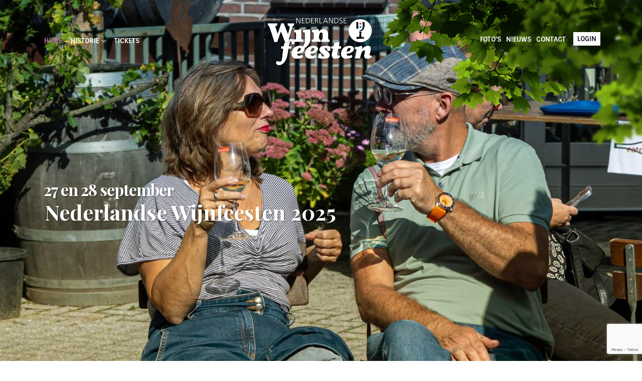

--- FILE ---
content_type: text/html; charset=utf-8
request_url: https://www.google.com/recaptcha/api2/anchor?ar=1&k=6Lch1LEqAAAAAAZbXcd2qjWVZyJfBv-rXllBdmEj&co=aHR0cHM6Ly93d3cubmVkZXJsYW5kc2V3aWpuZmVlc3Rlbi5ubDo0NDM.&hl=en&v=PoyoqOPhxBO7pBk68S4YbpHZ&size=invisible&anchor-ms=20000&execute-ms=30000&cb=i7en7g8mw6mp
body_size: 48959
content:
<!DOCTYPE HTML><html dir="ltr" lang="en"><head><meta http-equiv="Content-Type" content="text/html; charset=UTF-8">
<meta http-equiv="X-UA-Compatible" content="IE=edge">
<title>reCAPTCHA</title>
<style type="text/css">
/* cyrillic-ext */
@font-face {
  font-family: 'Roboto';
  font-style: normal;
  font-weight: 400;
  font-stretch: 100%;
  src: url(//fonts.gstatic.com/s/roboto/v48/KFO7CnqEu92Fr1ME7kSn66aGLdTylUAMa3GUBHMdazTgWw.woff2) format('woff2');
  unicode-range: U+0460-052F, U+1C80-1C8A, U+20B4, U+2DE0-2DFF, U+A640-A69F, U+FE2E-FE2F;
}
/* cyrillic */
@font-face {
  font-family: 'Roboto';
  font-style: normal;
  font-weight: 400;
  font-stretch: 100%;
  src: url(//fonts.gstatic.com/s/roboto/v48/KFO7CnqEu92Fr1ME7kSn66aGLdTylUAMa3iUBHMdazTgWw.woff2) format('woff2');
  unicode-range: U+0301, U+0400-045F, U+0490-0491, U+04B0-04B1, U+2116;
}
/* greek-ext */
@font-face {
  font-family: 'Roboto';
  font-style: normal;
  font-weight: 400;
  font-stretch: 100%;
  src: url(//fonts.gstatic.com/s/roboto/v48/KFO7CnqEu92Fr1ME7kSn66aGLdTylUAMa3CUBHMdazTgWw.woff2) format('woff2');
  unicode-range: U+1F00-1FFF;
}
/* greek */
@font-face {
  font-family: 'Roboto';
  font-style: normal;
  font-weight: 400;
  font-stretch: 100%;
  src: url(//fonts.gstatic.com/s/roboto/v48/KFO7CnqEu92Fr1ME7kSn66aGLdTylUAMa3-UBHMdazTgWw.woff2) format('woff2');
  unicode-range: U+0370-0377, U+037A-037F, U+0384-038A, U+038C, U+038E-03A1, U+03A3-03FF;
}
/* math */
@font-face {
  font-family: 'Roboto';
  font-style: normal;
  font-weight: 400;
  font-stretch: 100%;
  src: url(//fonts.gstatic.com/s/roboto/v48/KFO7CnqEu92Fr1ME7kSn66aGLdTylUAMawCUBHMdazTgWw.woff2) format('woff2');
  unicode-range: U+0302-0303, U+0305, U+0307-0308, U+0310, U+0312, U+0315, U+031A, U+0326-0327, U+032C, U+032F-0330, U+0332-0333, U+0338, U+033A, U+0346, U+034D, U+0391-03A1, U+03A3-03A9, U+03B1-03C9, U+03D1, U+03D5-03D6, U+03F0-03F1, U+03F4-03F5, U+2016-2017, U+2034-2038, U+203C, U+2040, U+2043, U+2047, U+2050, U+2057, U+205F, U+2070-2071, U+2074-208E, U+2090-209C, U+20D0-20DC, U+20E1, U+20E5-20EF, U+2100-2112, U+2114-2115, U+2117-2121, U+2123-214F, U+2190, U+2192, U+2194-21AE, U+21B0-21E5, U+21F1-21F2, U+21F4-2211, U+2213-2214, U+2216-22FF, U+2308-230B, U+2310, U+2319, U+231C-2321, U+2336-237A, U+237C, U+2395, U+239B-23B7, U+23D0, U+23DC-23E1, U+2474-2475, U+25AF, U+25B3, U+25B7, U+25BD, U+25C1, U+25CA, U+25CC, U+25FB, U+266D-266F, U+27C0-27FF, U+2900-2AFF, U+2B0E-2B11, U+2B30-2B4C, U+2BFE, U+3030, U+FF5B, U+FF5D, U+1D400-1D7FF, U+1EE00-1EEFF;
}
/* symbols */
@font-face {
  font-family: 'Roboto';
  font-style: normal;
  font-weight: 400;
  font-stretch: 100%;
  src: url(//fonts.gstatic.com/s/roboto/v48/KFO7CnqEu92Fr1ME7kSn66aGLdTylUAMaxKUBHMdazTgWw.woff2) format('woff2');
  unicode-range: U+0001-000C, U+000E-001F, U+007F-009F, U+20DD-20E0, U+20E2-20E4, U+2150-218F, U+2190, U+2192, U+2194-2199, U+21AF, U+21E6-21F0, U+21F3, U+2218-2219, U+2299, U+22C4-22C6, U+2300-243F, U+2440-244A, U+2460-24FF, U+25A0-27BF, U+2800-28FF, U+2921-2922, U+2981, U+29BF, U+29EB, U+2B00-2BFF, U+4DC0-4DFF, U+FFF9-FFFB, U+10140-1018E, U+10190-1019C, U+101A0, U+101D0-101FD, U+102E0-102FB, U+10E60-10E7E, U+1D2C0-1D2D3, U+1D2E0-1D37F, U+1F000-1F0FF, U+1F100-1F1AD, U+1F1E6-1F1FF, U+1F30D-1F30F, U+1F315, U+1F31C, U+1F31E, U+1F320-1F32C, U+1F336, U+1F378, U+1F37D, U+1F382, U+1F393-1F39F, U+1F3A7-1F3A8, U+1F3AC-1F3AF, U+1F3C2, U+1F3C4-1F3C6, U+1F3CA-1F3CE, U+1F3D4-1F3E0, U+1F3ED, U+1F3F1-1F3F3, U+1F3F5-1F3F7, U+1F408, U+1F415, U+1F41F, U+1F426, U+1F43F, U+1F441-1F442, U+1F444, U+1F446-1F449, U+1F44C-1F44E, U+1F453, U+1F46A, U+1F47D, U+1F4A3, U+1F4B0, U+1F4B3, U+1F4B9, U+1F4BB, U+1F4BF, U+1F4C8-1F4CB, U+1F4D6, U+1F4DA, U+1F4DF, U+1F4E3-1F4E6, U+1F4EA-1F4ED, U+1F4F7, U+1F4F9-1F4FB, U+1F4FD-1F4FE, U+1F503, U+1F507-1F50B, U+1F50D, U+1F512-1F513, U+1F53E-1F54A, U+1F54F-1F5FA, U+1F610, U+1F650-1F67F, U+1F687, U+1F68D, U+1F691, U+1F694, U+1F698, U+1F6AD, U+1F6B2, U+1F6B9-1F6BA, U+1F6BC, U+1F6C6-1F6CF, U+1F6D3-1F6D7, U+1F6E0-1F6EA, U+1F6F0-1F6F3, U+1F6F7-1F6FC, U+1F700-1F7FF, U+1F800-1F80B, U+1F810-1F847, U+1F850-1F859, U+1F860-1F887, U+1F890-1F8AD, U+1F8B0-1F8BB, U+1F8C0-1F8C1, U+1F900-1F90B, U+1F93B, U+1F946, U+1F984, U+1F996, U+1F9E9, U+1FA00-1FA6F, U+1FA70-1FA7C, U+1FA80-1FA89, U+1FA8F-1FAC6, U+1FACE-1FADC, U+1FADF-1FAE9, U+1FAF0-1FAF8, U+1FB00-1FBFF;
}
/* vietnamese */
@font-face {
  font-family: 'Roboto';
  font-style: normal;
  font-weight: 400;
  font-stretch: 100%;
  src: url(//fonts.gstatic.com/s/roboto/v48/KFO7CnqEu92Fr1ME7kSn66aGLdTylUAMa3OUBHMdazTgWw.woff2) format('woff2');
  unicode-range: U+0102-0103, U+0110-0111, U+0128-0129, U+0168-0169, U+01A0-01A1, U+01AF-01B0, U+0300-0301, U+0303-0304, U+0308-0309, U+0323, U+0329, U+1EA0-1EF9, U+20AB;
}
/* latin-ext */
@font-face {
  font-family: 'Roboto';
  font-style: normal;
  font-weight: 400;
  font-stretch: 100%;
  src: url(//fonts.gstatic.com/s/roboto/v48/KFO7CnqEu92Fr1ME7kSn66aGLdTylUAMa3KUBHMdazTgWw.woff2) format('woff2');
  unicode-range: U+0100-02BA, U+02BD-02C5, U+02C7-02CC, U+02CE-02D7, U+02DD-02FF, U+0304, U+0308, U+0329, U+1D00-1DBF, U+1E00-1E9F, U+1EF2-1EFF, U+2020, U+20A0-20AB, U+20AD-20C0, U+2113, U+2C60-2C7F, U+A720-A7FF;
}
/* latin */
@font-face {
  font-family: 'Roboto';
  font-style: normal;
  font-weight: 400;
  font-stretch: 100%;
  src: url(//fonts.gstatic.com/s/roboto/v48/KFO7CnqEu92Fr1ME7kSn66aGLdTylUAMa3yUBHMdazQ.woff2) format('woff2');
  unicode-range: U+0000-00FF, U+0131, U+0152-0153, U+02BB-02BC, U+02C6, U+02DA, U+02DC, U+0304, U+0308, U+0329, U+2000-206F, U+20AC, U+2122, U+2191, U+2193, U+2212, U+2215, U+FEFF, U+FFFD;
}
/* cyrillic-ext */
@font-face {
  font-family: 'Roboto';
  font-style: normal;
  font-weight: 500;
  font-stretch: 100%;
  src: url(//fonts.gstatic.com/s/roboto/v48/KFO7CnqEu92Fr1ME7kSn66aGLdTylUAMa3GUBHMdazTgWw.woff2) format('woff2');
  unicode-range: U+0460-052F, U+1C80-1C8A, U+20B4, U+2DE0-2DFF, U+A640-A69F, U+FE2E-FE2F;
}
/* cyrillic */
@font-face {
  font-family: 'Roboto';
  font-style: normal;
  font-weight: 500;
  font-stretch: 100%;
  src: url(//fonts.gstatic.com/s/roboto/v48/KFO7CnqEu92Fr1ME7kSn66aGLdTylUAMa3iUBHMdazTgWw.woff2) format('woff2');
  unicode-range: U+0301, U+0400-045F, U+0490-0491, U+04B0-04B1, U+2116;
}
/* greek-ext */
@font-face {
  font-family: 'Roboto';
  font-style: normal;
  font-weight: 500;
  font-stretch: 100%;
  src: url(//fonts.gstatic.com/s/roboto/v48/KFO7CnqEu92Fr1ME7kSn66aGLdTylUAMa3CUBHMdazTgWw.woff2) format('woff2');
  unicode-range: U+1F00-1FFF;
}
/* greek */
@font-face {
  font-family: 'Roboto';
  font-style: normal;
  font-weight: 500;
  font-stretch: 100%;
  src: url(//fonts.gstatic.com/s/roboto/v48/KFO7CnqEu92Fr1ME7kSn66aGLdTylUAMa3-UBHMdazTgWw.woff2) format('woff2');
  unicode-range: U+0370-0377, U+037A-037F, U+0384-038A, U+038C, U+038E-03A1, U+03A3-03FF;
}
/* math */
@font-face {
  font-family: 'Roboto';
  font-style: normal;
  font-weight: 500;
  font-stretch: 100%;
  src: url(//fonts.gstatic.com/s/roboto/v48/KFO7CnqEu92Fr1ME7kSn66aGLdTylUAMawCUBHMdazTgWw.woff2) format('woff2');
  unicode-range: U+0302-0303, U+0305, U+0307-0308, U+0310, U+0312, U+0315, U+031A, U+0326-0327, U+032C, U+032F-0330, U+0332-0333, U+0338, U+033A, U+0346, U+034D, U+0391-03A1, U+03A3-03A9, U+03B1-03C9, U+03D1, U+03D5-03D6, U+03F0-03F1, U+03F4-03F5, U+2016-2017, U+2034-2038, U+203C, U+2040, U+2043, U+2047, U+2050, U+2057, U+205F, U+2070-2071, U+2074-208E, U+2090-209C, U+20D0-20DC, U+20E1, U+20E5-20EF, U+2100-2112, U+2114-2115, U+2117-2121, U+2123-214F, U+2190, U+2192, U+2194-21AE, U+21B0-21E5, U+21F1-21F2, U+21F4-2211, U+2213-2214, U+2216-22FF, U+2308-230B, U+2310, U+2319, U+231C-2321, U+2336-237A, U+237C, U+2395, U+239B-23B7, U+23D0, U+23DC-23E1, U+2474-2475, U+25AF, U+25B3, U+25B7, U+25BD, U+25C1, U+25CA, U+25CC, U+25FB, U+266D-266F, U+27C0-27FF, U+2900-2AFF, U+2B0E-2B11, U+2B30-2B4C, U+2BFE, U+3030, U+FF5B, U+FF5D, U+1D400-1D7FF, U+1EE00-1EEFF;
}
/* symbols */
@font-face {
  font-family: 'Roboto';
  font-style: normal;
  font-weight: 500;
  font-stretch: 100%;
  src: url(//fonts.gstatic.com/s/roboto/v48/KFO7CnqEu92Fr1ME7kSn66aGLdTylUAMaxKUBHMdazTgWw.woff2) format('woff2');
  unicode-range: U+0001-000C, U+000E-001F, U+007F-009F, U+20DD-20E0, U+20E2-20E4, U+2150-218F, U+2190, U+2192, U+2194-2199, U+21AF, U+21E6-21F0, U+21F3, U+2218-2219, U+2299, U+22C4-22C6, U+2300-243F, U+2440-244A, U+2460-24FF, U+25A0-27BF, U+2800-28FF, U+2921-2922, U+2981, U+29BF, U+29EB, U+2B00-2BFF, U+4DC0-4DFF, U+FFF9-FFFB, U+10140-1018E, U+10190-1019C, U+101A0, U+101D0-101FD, U+102E0-102FB, U+10E60-10E7E, U+1D2C0-1D2D3, U+1D2E0-1D37F, U+1F000-1F0FF, U+1F100-1F1AD, U+1F1E6-1F1FF, U+1F30D-1F30F, U+1F315, U+1F31C, U+1F31E, U+1F320-1F32C, U+1F336, U+1F378, U+1F37D, U+1F382, U+1F393-1F39F, U+1F3A7-1F3A8, U+1F3AC-1F3AF, U+1F3C2, U+1F3C4-1F3C6, U+1F3CA-1F3CE, U+1F3D4-1F3E0, U+1F3ED, U+1F3F1-1F3F3, U+1F3F5-1F3F7, U+1F408, U+1F415, U+1F41F, U+1F426, U+1F43F, U+1F441-1F442, U+1F444, U+1F446-1F449, U+1F44C-1F44E, U+1F453, U+1F46A, U+1F47D, U+1F4A3, U+1F4B0, U+1F4B3, U+1F4B9, U+1F4BB, U+1F4BF, U+1F4C8-1F4CB, U+1F4D6, U+1F4DA, U+1F4DF, U+1F4E3-1F4E6, U+1F4EA-1F4ED, U+1F4F7, U+1F4F9-1F4FB, U+1F4FD-1F4FE, U+1F503, U+1F507-1F50B, U+1F50D, U+1F512-1F513, U+1F53E-1F54A, U+1F54F-1F5FA, U+1F610, U+1F650-1F67F, U+1F687, U+1F68D, U+1F691, U+1F694, U+1F698, U+1F6AD, U+1F6B2, U+1F6B9-1F6BA, U+1F6BC, U+1F6C6-1F6CF, U+1F6D3-1F6D7, U+1F6E0-1F6EA, U+1F6F0-1F6F3, U+1F6F7-1F6FC, U+1F700-1F7FF, U+1F800-1F80B, U+1F810-1F847, U+1F850-1F859, U+1F860-1F887, U+1F890-1F8AD, U+1F8B0-1F8BB, U+1F8C0-1F8C1, U+1F900-1F90B, U+1F93B, U+1F946, U+1F984, U+1F996, U+1F9E9, U+1FA00-1FA6F, U+1FA70-1FA7C, U+1FA80-1FA89, U+1FA8F-1FAC6, U+1FACE-1FADC, U+1FADF-1FAE9, U+1FAF0-1FAF8, U+1FB00-1FBFF;
}
/* vietnamese */
@font-face {
  font-family: 'Roboto';
  font-style: normal;
  font-weight: 500;
  font-stretch: 100%;
  src: url(//fonts.gstatic.com/s/roboto/v48/KFO7CnqEu92Fr1ME7kSn66aGLdTylUAMa3OUBHMdazTgWw.woff2) format('woff2');
  unicode-range: U+0102-0103, U+0110-0111, U+0128-0129, U+0168-0169, U+01A0-01A1, U+01AF-01B0, U+0300-0301, U+0303-0304, U+0308-0309, U+0323, U+0329, U+1EA0-1EF9, U+20AB;
}
/* latin-ext */
@font-face {
  font-family: 'Roboto';
  font-style: normal;
  font-weight: 500;
  font-stretch: 100%;
  src: url(//fonts.gstatic.com/s/roboto/v48/KFO7CnqEu92Fr1ME7kSn66aGLdTylUAMa3KUBHMdazTgWw.woff2) format('woff2');
  unicode-range: U+0100-02BA, U+02BD-02C5, U+02C7-02CC, U+02CE-02D7, U+02DD-02FF, U+0304, U+0308, U+0329, U+1D00-1DBF, U+1E00-1E9F, U+1EF2-1EFF, U+2020, U+20A0-20AB, U+20AD-20C0, U+2113, U+2C60-2C7F, U+A720-A7FF;
}
/* latin */
@font-face {
  font-family: 'Roboto';
  font-style: normal;
  font-weight: 500;
  font-stretch: 100%;
  src: url(//fonts.gstatic.com/s/roboto/v48/KFO7CnqEu92Fr1ME7kSn66aGLdTylUAMa3yUBHMdazQ.woff2) format('woff2');
  unicode-range: U+0000-00FF, U+0131, U+0152-0153, U+02BB-02BC, U+02C6, U+02DA, U+02DC, U+0304, U+0308, U+0329, U+2000-206F, U+20AC, U+2122, U+2191, U+2193, U+2212, U+2215, U+FEFF, U+FFFD;
}
/* cyrillic-ext */
@font-face {
  font-family: 'Roboto';
  font-style: normal;
  font-weight: 900;
  font-stretch: 100%;
  src: url(//fonts.gstatic.com/s/roboto/v48/KFO7CnqEu92Fr1ME7kSn66aGLdTylUAMa3GUBHMdazTgWw.woff2) format('woff2');
  unicode-range: U+0460-052F, U+1C80-1C8A, U+20B4, U+2DE0-2DFF, U+A640-A69F, U+FE2E-FE2F;
}
/* cyrillic */
@font-face {
  font-family: 'Roboto';
  font-style: normal;
  font-weight: 900;
  font-stretch: 100%;
  src: url(//fonts.gstatic.com/s/roboto/v48/KFO7CnqEu92Fr1ME7kSn66aGLdTylUAMa3iUBHMdazTgWw.woff2) format('woff2');
  unicode-range: U+0301, U+0400-045F, U+0490-0491, U+04B0-04B1, U+2116;
}
/* greek-ext */
@font-face {
  font-family: 'Roboto';
  font-style: normal;
  font-weight: 900;
  font-stretch: 100%;
  src: url(//fonts.gstatic.com/s/roboto/v48/KFO7CnqEu92Fr1ME7kSn66aGLdTylUAMa3CUBHMdazTgWw.woff2) format('woff2');
  unicode-range: U+1F00-1FFF;
}
/* greek */
@font-face {
  font-family: 'Roboto';
  font-style: normal;
  font-weight: 900;
  font-stretch: 100%;
  src: url(//fonts.gstatic.com/s/roboto/v48/KFO7CnqEu92Fr1ME7kSn66aGLdTylUAMa3-UBHMdazTgWw.woff2) format('woff2');
  unicode-range: U+0370-0377, U+037A-037F, U+0384-038A, U+038C, U+038E-03A1, U+03A3-03FF;
}
/* math */
@font-face {
  font-family: 'Roboto';
  font-style: normal;
  font-weight: 900;
  font-stretch: 100%;
  src: url(//fonts.gstatic.com/s/roboto/v48/KFO7CnqEu92Fr1ME7kSn66aGLdTylUAMawCUBHMdazTgWw.woff2) format('woff2');
  unicode-range: U+0302-0303, U+0305, U+0307-0308, U+0310, U+0312, U+0315, U+031A, U+0326-0327, U+032C, U+032F-0330, U+0332-0333, U+0338, U+033A, U+0346, U+034D, U+0391-03A1, U+03A3-03A9, U+03B1-03C9, U+03D1, U+03D5-03D6, U+03F0-03F1, U+03F4-03F5, U+2016-2017, U+2034-2038, U+203C, U+2040, U+2043, U+2047, U+2050, U+2057, U+205F, U+2070-2071, U+2074-208E, U+2090-209C, U+20D0-20DC, U+20E1, U+20E5-20EF, U+2100-2112, U+2114-2115, U+2117-2121, U+2123-214F, U+2190, U+2192, U+2194-21AE, U+21B0-21E5, U+21F1-21F2, U+21F4-2211, U+2213-2214, U+2216-22FF, U+2308-230B, U+2310, U+2319, U+231C-2321, U+2336-237A, U+237C, U+2395, U+239B-23B7, U+23D0, U+23DC-23E1, U+2474-2475, U+25AF, U+25B3, U+25B7, U+25BD, U+25C1, U+25CA, U+25CC, U+25FB, U+266D-266F, U+27C0-27FF, U+2900-2AFF, U+2B0E-2B11, U+2B30-2B4C, U+2BFE, U+3030, U+FF5B, U+FF5D, U+1D400-1D7FF, U+1EE00-1EEFF;
}
/* symbols */
@font-face {
  font-family: 'Roboto';
  font-style: normal;
  font-weight: 900;
  font-stretch: 100%;
  src: url(//fonts.gstatic.com/s/roboto/v48/KFO7CnqEu92Fr1ME7kSn66aGLdTylUAMaxKUBHMdazTgWw.woff2) format('woff2');
  unicode-range: U+0001-000C, U+000E-001F, U+007F-009F, U+20DD-20E0, U+20E2-20E4, U+2150-218F, U+2190, U+2192, U+2194-2199, U+21AF, U+21E6-21F0, U+21F3, U+2218-2219, U+2299, U+22C4-22C6, U+2300-243F, U+2440-244A, U+2460-24FF, U+25A0-27BF, U+2800-28FF, U+2921-2922, U+2981, U+29BF, U+29EB, U+2B00-2BFF, U+4DC0-4DFF, U+FFF9-FFFB, U+10140-1018E, U+10190-1019C, U+101A0, U+101D0-101FD, U+102E0-102FB, U+10E60-10E7E, U+1D2C0-1D2D3, U+1D2E0-1D37F, U+1F000-1F0FF, U+1F100-1F1AD, U+1F1E6-1F1FF, U+1F30D-1F30F, U+1F315, U+1F31C, U+1F31E, U+1F320-1F32C, U+1F336, U+1F378, U+1F37D, U+1F382, U+1F393-1F39F, U+1F3A7-1F3A8, U+1F3AC-1F3AF, U+1F3C2, U+1F3C4-1F3C6, U+1F3CA-1F3CE, U+1F3D4-1F3E0, U+1F3ED, U+1F3F1-1F3F3, U+1F3F5-1F3F7, U+1F408, U+1F415, U+1F41F, U+1F426, U+1F43F, U+1F441-1F442, U+1F444, U+1F446-1F449, U+1F44C-1F44E, U+1F453, U+1F46A, U+1F47D, U+1F4A3, U+1F4B0, U+1F4B3, U+1F4B9, U+1F4BB, U+1F4BF, U+1F4C8-1F4CB, U+1F4D6, U+1F4DA, U+1F4DF, U+1F4E3-1F4E6, U+1F4EA-1F4ED, U+1F4F7, U+1F4F9-1F4FB, U+1F4FD-1F4FE, U+1F503, U+1F507-1F50B, U+1F50D, U+1F512-1F513, U+1F53E-1F54A, U+1F54F-1F5FA, U+1F610, U+1F650-1F67F, U+1F687, U+1F68D, U+1F691, U+1F694, U+1F698, U+1F6AD, U+1F6B2, U+1F6B9-1F6BA, U+1F6BC, U+1F6C6-1F6CF, U+1F6D3-1F6D7, U+1F6E0-1F6EA, U+1F6F0-1F6F3, U+1F6F7-1F6FC, U+1F700-1F7FF, U+1F800-1F80B, U+1F810-1F847, U+1F850-1F859, U+1F860-1F887, U+1F890-1F8AD, U+1F8B0-1F8BB, U+1F8C0-1F8C1, U+1F900-1F90B, U+1F93B, U+1F946, U+1F984, U+1F996, U+1F9E9, U+1FA00-1FA6F, U+1FA70-1FA7C, U+1FA80-1FA89, U+1FA8F-1FAC6, U+1FACE-1FADC, U+1FADF-1FAE9, U+1FAF0-1FAF8, U+1FB00-1FBFF;
}
/* vietnamese */
@font-face {
  font-family: 'Roboto';
  font-style: normal;
  font-weight: 900;
  font-stretch: 100%;
  src: url(//fonts.gstatic.com/s/roboto/v48/KFO7CnqEu92Fr1ME7kSn66aGLdTylUAMa3OUBHMdazTgWw.woff2) format('woff2');
  unicode-range: U+0102-0103, U+0110-0111, U+0128-0129, U+0168-0169, U+01A0-01A1, U+01AF-01B0, U+0300-0301, U+0303-0304, U+0308-0309, U+0323, U+0329, U+1EA0-1EF9, U+20AB;
}
/* latin-ext */
@font-face {
  font-family: 'Roboto';
  font-style: normal;
  font-weight: 900;
  font-stretch: 100%;
  src: url(//fonts.gstatic.com/s/roboto/v48/KFO7CnqEu92Fr1ME7kSn66aGLdTylUAMa3KUBHMdazTgWw.woff2) format('woff2');
  unicode-range: U+0100-02BA, U+02BD-02C5, U+02C7-02CC, U+02CE-02D7, U+02DD-02FF, U+0304, U+0308, U+0329, U+1D00-1DBF, U+1E00-1E9F, U+1EF2-1EFF, U+2020, U+20A0-20AB, U+20AD-20C0, U+2113, U+2C60-2C7F, U+A720-A7FF;
}
/* latin */
@font-face {
  font-family: 'Roboto';
  font-style: normal;
  font-weight: 900;
  font-stretch: 100%;
  src: url(//fonts.gstatic.com/s/roboto/v48/KFO7CnqEu92Fr1ME7kSn66aGLdTylUAMa3yUBHMdazQ.woff2) format('woff2');
  unicode-range: U+0000-00FF, U+0131, U+0152-0153, U+02BB-02BC, U+02C6, U+02DA, U+02DC, U+0304, U+0308, U+0329, U+2000-206F, U+20AC, U+2122, U+2191, U+2193, U+2212, U+2215, U+FEFF, U+FFFD;
}

</style>
<link rel="stylesheet" type="text/css" href="https://www.gstatic.com/recaptcha/releases/PoyoqOPhxBO7pBk68S4YbpHZ/styles__ltr.css">
<script nonce="2owLYIX2uxcKB73rhJ8n2Q" type="text/javascript">window['__recaptcha_api'] = 'https://www.google.com/recaptcha/api2/';</script>
<script type="text/javascript" src="https://www.gstatic.com/recaptcha/releases/PoyoqOPhxBO7pBk68S4YbpHZ/recaptcha__en.js" nonce="2owLYIX2uxcKB73rhJ8n2Q">
      
    </script></head>
<body><div id="rc-anchor-alert" class="rc-anchor-alert"></div>
<input type="hidden" id="recaptcha-token" value="[base64]">
<script type="text/javascript" nonce="2owLYIX2uxcKB73rhJ8n2Q">
      recaptcha.anchor.Main.init("[\x22ainput\x22,[\x22bgdata\x22,\x22\x22,\[base64]/[base64]/[base64]/[base64]/[base64]/UltsKytdPUU6KEU8MjA0OD9SW2wrK109RT4+NnwxOTI6KChFJjY0NTEyKT09NTUyOTYmJk0rMTxjLmxlbmd0aCYmKGMuY2hhckNvZGVBdChNKzEpJjY0NTEyKT09NTYzMjA/[base64]/[base64]/[base64]/[base64]/[base64]/[base64]/[base64]\x22,\[base64]\x22,\x22N8KLwr0kw7Uowpk5EcKFcjkAwq3DmMKxw6XCkFHDvMK1wqg6w5gCY30KwpMVNGV8fsKBwpHDvSrCpMO4PsOnwpx3wqXDnwJKwobDmMKQwpJMOcOITcKLwqxzw4DDt8KWGcKsHDIew4ASwr/[base64]/Cs8OKEcKSRcKXw7wBQ8OOw5XDt8O0w594csKfw73DpRhof8K9wqDCmnDCisKQWXVOZ8ORIcKUw4t7NcKJwpojV0Aiw7sPwq07w4/CszzDrMKXOV04woUkw7Ifwog8w6dFNsKXS8K+RcO9wp4+w5odwrfDpG9KwqZrw7nCkiHCnDY/fgtuw7hdLsKFwrHCusO6wp7DncKQw7U3wqZsw5J+w6w5w5LCgH/[base64]/NcOqwpDDosKDwqrCvnDDicOXDcKHw5vDisKpb8K4C8K2w6VrOXMWw7LCikHCq8OOU1bDnV/CtX49w6bDgC1BGcK/wozCo1/Csw5rw4o7wrPCh3XCgwLDhWbDvMKOBsOCw6VRfsOyKUjDtMOsw7/[base64]/[base64]/CvH1mbMObFsKPVMO0wq4ewq0zXMOaw73CvMKNQHPDh8KTw4TCgsOmw5xqwoUpe3g5wovCv24tJ8K4WsOLasOew4g/ZA7CoX5MTkx1wp7Cp8KIw6x1TMKZByxFch9rX8OFeTAeE8OadMOwP1cSW8KFw5LCqsKwwpfCmcKyMSDDmMKTwqzCrxglw5hywqrDrRnDqlTDhcOYw7vCvHoNR3N5wq1/CCnDjWnCt2h4enpRMsOsWsKvwqvDpj4+bjHDhsKIw6DClXXDisOGw6TDkCoAwpMaYsOUO1x1bMODLcOkwqXCu1LCmkJ+OjfCisKRBnxSVkR5w5DDhcOOCMOFw44Ew6QyGXYkQ8KGRsOyw43DgcKAL8Ktwp8MwojDlxDDpsOpwpLDqgMlw5sTwr/[base64]/[base64]/[base64]/Dvlopwpcbw5vCi8OfXT/Dq1zCrQzCqA80w6LDmm/DjkbDr2HCn8KNw5LDp3oFbMOJwrfDoBFFwobDmTPCnA/[base64]/HxHDlBtswplLwoEKOMOicsKDwqjDuRZqGcOUXELCocKbw5DCgMOXwr/CgsOHw5fDlijDi8KLDsKawpByw43Cp23DtgLCuEgcw5MWfMOrQinDisKvw4MWf8KlJx/CtR8EwqTDsMOmacOywop2JMK5wol/XsKdw6cgWsOaO8O3WH4ywq3DrDrCsMO/IMK3wpfCucO5woVjw77CtXPCmMOpw4rClnrDicKpwqNvwpzDiRV8w5R+A1/DncKzwovCmgUfVcOlHcKpDTx6BBvDvMKcw6/[base64]/[base64]/EXPDjRw8w7TCmWHDvFIiw6JNbQ5qKzVew4FDZx5qw4zDjA1NOcOoasKRMCtJHzfDrcKSwoZDwozDvmU7wp7DtHVFBsKrEMOgeV7Cq3TDl8KcN8K+wp3DuMOzKsK/UMKRMQAhw616wr/CiSdqUsO/wrEpwr/CncKPCCHDgcORwpIhK3rDhBhWwqnDvWLDkMOiPcO6d8OFQcOiBDrDh3AiEMO1dcODwqvDmEF0NsOIwpNoGV7CuMOVwo7Cg8OrFkl1wo/Cql/Dmiw8w5QJw7Zaw6rClxcVwp0iwrBXwqfDncKow40eDgRWY2toHSfCiT3ClsKHwp11w4UWE8OKwpg8TRwIwoIPw57DnsO1woMzLiHDp8KgCsKYa8KYw7jDm8OHRBvCtn43YMOGUMODwq/DuUkIIQ4cMcO9QsKbPcKOwqhSwo3CtcOSNn3Cn8OUwqAQwrFIw7zCikYFwqpOTi0Jw7bCjW4CJ0Alw7HDgncPaW/DmcOjbzrDrsOywqg0w6RWRsOXVxFqRMOAPnNdw68lwrECw4XClsOxwroFagdQw7UjPsOmwprCjz97VABFw5wWDyrCscKXwoFcwpcPwpfDncKrw7g0wpJMwpTDscKbw7DCmlHDhcKJXQNGClVOwqJ+wrI1AcOVw6TCkQQsYE/[base64]/DusK5wrHCqV4dwo/[base64]/wp/CicKMZcOqwpXDincdw4Rzw5NnIMObNcKDwr5tQMOLw5tnwpQDZcO1w5YlATvDuMO4wqoPw6QSQsK6IcO1w6XCiMO5GjFhanzCrCDCkXXDisOiR8K+wpjCqcOxCiwgMx/CjSoLEzRQLsKHw7MUwpAjV08mJMOqwq8SXcOhwrNkXMOow7Q4w7bCkw3ClSh3JcKCwqLCs8K4w47DjcOEw4LDvcKewo/DnsKbwpVDw7Z0JsO2QMKswpZZw6zCuixXCXNKCcO+N2FuJ8K3bn3CrxQ+CXchw57ChsOew5TCocKHTcOpesOdX1Vqw7BTwrjCqU5lSsKkT1nDrWfCscKVOGrDucOQLcOUXCRGKMKwJMORO3PDoS95wrgFwow8GMOPw4jCnsKEwr/Cp8OMw5kxwrV8w5HCnGDCksKbw4LCoBjCssOKwrsNccK7SmzChMOJUsOsdcK0wpzDoCnCosKbN8KSAQJ2wrPDkcKpwo0FCMKVwoTDpgDDrcOVJsKfw6kvw5HCjMOBw7/DhA0Rwpcgw4bDlcO1GMOyw7/CosO+a8OcMhQlw6ZGw4xkwr/DjhjCqMO9NTUZw6jDncKGbiAOw4bCgcOrw4Q/[base64]/CrMKQw5TDg8Ktw53CgAELIMKLES/DhRRlw5jCh8KFYsOvwrfDuyDDpMKBwqZWPMK/wo/DgcK4ZzwWUsKiw5nCkEFdbVxiw73DpsKww7dLWhnDqsOswrrCucK5w7bCgmo9wqhDw5LDvE/DqcO+SCx7YGMzw51oR8KAw65yQFLDrMKvwobDlnI2H8KwFsKew7glw6A3O8KIG27DlTYdXcOGw5oawrEOQnNKwrY+QXPCpBXDs8K8w4sQIcKvexrDo8OGw7zDoA7CicOMwoXDu8OpW8KiE2fDusO8w6PCigRaRTrDsl7Dmh/DtcK6anlpQsKxEsKTK1YAITY2w5p8fCnCr2ltG1NgIcOdeyLChMKdwrrDgS08IsO4YR/CjhjDtMKaJWZ/wp81OWLCrFcyw7TDsCfDjcKSaAjCq8OFw6YvHsOqNcOjY2/DkAQNwoLCm0fCosK7w6jDkcKoJndqwpBJw6kRAMK0NsORwonCj05Fw7XDiTBIw5/DnmbCl1glwpYUbcOObcKSwp09JBvDkW0qKsKoXkjCpMKcwpFmw4t/w6EowrzDp8K/w7bCsl7DsFpHOsO+QiZNYH/DtkxOwqzCpzTCqMOSPS8/wpcVOFlmw7PCp8OEDkDCm2AVd8OCd8KSHMKzQMOEwr1Ow6fCsDkbEkPDvlzCq2HCpFMVTMKYw7IdP8KKFBsvwo3DpcOjZndgWcOiDcKawqLCpifCiigLKFwgwobCm2nCpjHDqWNfPTd2wrTCg3fDp8O/[base64]/Do8K2UMOmw51ZdTUzTCXCucOLSBrDjEE0ABJDOXzCnnPDo8KDN8ORB8K9XV/[base64]/Ch8KGdU3CmAfCtXbDk8Kpw79XY8KKwq3Dk8OBMsO4w7XDqMOVw690wozDo8ONKhZpwpbDsEdFOx/Cq8KYI8OhF1oBBMKGP8KEZGY8w4QLFRzCkg7DtEzCnsKSGcOOKcKow4J+Rl1Hw7B/[base64]/CucOZw6o2wq85HRLCqHtFZcOJw6PCgWHDg8OaVMKlQsKnw6xSw4jDtzrDlHB4QMK7QsOCKn9wH8OuWsO5wpkfJ8OdQE/DpMK2w6XDgcK6QU/Dm0kIb8KBIFnDk8Ouw5oCw69TEjMFGcKlJsKxw6HCosOPw6/[base64]/[base64]/w54Owqgpwp4OdcKNwq3CkHg2wp4iNH9Nw6vDp1DCiVJ2w7kmw4/Ch1rDshvDmsOOw6lcK8OOw6PDrRIsZcOBw78MwqdOf8KobcK0wqQyeANcwrdrwp8BMgpdw5QJwpBSwrc1w5wBIzE9bxxsw6wHJzFqCcOMTy/DqQBRP21ow59gZcKSe13Cp3XDmBtQenHDpsK8woZlP2rCmA/DnVHDicK6IsO7ZsKrwrEjJMOEOMKBw7J8wrnDkBsjwrM5NsKHw4LDg8O5GMO8XcKwOQnDoMKwGMOuw4FfwogPE3JFVcKuwqbCjF3DnmrDuXPDlMOewol8wr9+wpvCmiZ1C24Pw7hTLA/[base64]/w5zDs8OYdsOYworCsAXCvsO3w7XCvFIFecOfwpZ/[base64]/Dmy3DlRfDicK0VndWw7nDtsOow7rCjiPCn8KhTcOUw7t2wqJGcg93WMKUw4vDnsOVwqrCgsKqHsO/RQ7DkzZAwrjDsMOKFcKuwo1Cwp5EbMONw5EhXnjCmsKvwqdBUsOEFzrCs8KMTmYIKCUdGD3CvE58MXbDqMKeE1ZmY8OCccKJw7/Co0nCrsOAw7QSw6XCmw/ChsKOMG3CqcKfRMOKFCTDnzvDqUtCw7tNw75Lw47CjnrCisO7BVTCnMK0BXPDvXTDigd1w4PDijw+woA3w4rCn0INwqkgbsO3XsKMwoHDizwDw6LCmcKbfsO+wpctw70/wprCuyQQHQ3CumzCuMKqw6fCgX/Dk1ksTywBFsKKwoF3wpzDg8KZwp/[base64]/DmsKBw68aU8KVwo7DiXvCgE3DosKMwpsGfmsdw78DwohXV8OWGsONwqrChFnDkk/ChcOcegZ+KMK2w7HCuMKlwrjDucKieTQkRFvDuzLDrcK5RUwDZ8KNYsO+w5LDgsOSG8K2w5MjcMK5wphDLsOpw7fDvwR6wo7Dt8KcTsO3w5IzwpRyw6bClcOVesKqwoxBwo3DisO9IWrDpA1aw6HCk8O5ZC/[base64]/w6MFekNOesKgwqVraFbCtGrCiTgjwrHDmsObw4s3w4zCmVFQw7jDv8O+aMO+TURgUwsiwq3Ds0jDlEk5DhbDscO1YcKow5QUw55hZMKYwpnDkSDDg0xIwpVrL8KWVMK0wp/Cql5IwrZ9RC/DmcKyw5rDulzDlsOHwptSw6E0GlXDjkdlc1HCvkXCuMKoKcO6AcK4w43CjMOSwpQvMsOow5h8a1XDusKCCA3ChidvcGXDhMONw6HDksO/[base64]/[base64]/U8KUwrpmBcO4GcOjGcKFwq9xwoTCvg3Cp8OqHEwMKCrDlHXCrCFwwpphR8OwKXF7aMKvw6bCr0hlwo1kwpHCpQdfw5rDs14Wej/Cn8OXwoUyeMOYw53CnsObwrZULUrDq2UVGnIEWsOdLGx9TlvCtMOHQzx0PGNHw4LCq8Kvwr3CoMKhUHkWLMKowpM5wpQ5w6nDkMK+HxfDphNSZMOcUBLCpsKqB0nDi8O9LsOuw6N/wrjDuk/DjVfCvCbCj3PCsxfDvsKUHkcJw6VYw4UqKsK4RMKiOBNUFTTCpxfDjBvDoDLDvXTDrsKHwpxNwpvChMK2VnjDpjbCmMOBK3fCnUDDrMKbw48xLsODNmMxw7rCpEfDh0/Du8K+W8KnwovDhCJFc0fChXDCmUbCiXEGZhLDhsONwoE0wpLDgsKIfRDDoyBfNk/[base64]/DhcKiw7FOw7ktYD7CtmROPMKow71dIcKCw5YcwohXTcKNwqILGQIcw51DcMKvw6xPwp/CgMKoeFbCmMKgGSQ4wrg5wr5HZxLDr8KJCgTCqiQSTxoIVDRGwpJATBXDpjPDiMOyPRJqV8KWIMKzw6ZcAQnCk3fDsSRsw7UzaCHCgsO7wrLCvSvDs8KKV8OYw4EbUCUMPD/Drh1lw6TDrMO+XmTDtcKLF1dhH8ORwqLCtsKqw6LDmyPCt8O4AWnCqsKaw7Q+w7jCiD7CnsOgCcK6w6oSAjITwpfChEt7dRfCkwkZSTYow4w/w53Dp8KEw6MwKB4cajE8wrbCnnPCvjRpBsKdUHfDosOJVlfDvSPDj8OFWUUiJsKfw7TDuRkqw7LCoMKORsKRwqnDqMO5w7UXwqXDp8KSHG/CpGZYw67CuMOFw7tBTyjDucKHYMKBw71GI8Oaw5nDtMKWw5jCqcKeAMOZwqvCmcKHfBBEFyJpYzIywrNma1p2WV0qMcKtE8Owb1zDssOsSxEFw7rDlT/[base64]/CnnrClVjCkTgxFB8VXFtrwoXCkcO3w7ohw4XCq8O9R1fDp8KNYBrCsRTDrDbDuCxwwrgvw6DCkER0w5rCgTVkGWzCgAYYGEvDmzkHw4LCtcOVPsOZwpPDscKVBMKpBMKtw4V4w4NKwoPCqB7CnCU/[base64]/L8OFbFd/MXxEagDCnMK5Y8OaFsOzwqElQcOGPMOfRMKuEsKLwrnCnwzDjhh1ZT/CqcKbDTPDisO0w7zCtMO6Um7DrsOrc2p+V1/[base64]/[base64]/Dp8KHeUMjwrfCkDMWw6TCtF8IcEzDtsOdwpsVwo/CvcOQwpohw5AZDsORw6jCokLCgMO6wqPCocO3w6Zaw4MTWGHDnRdUwo1hw4xrCAfChihvIcOtRjYzTGHDtcKKwrvCtlnCmsONw5t4QcK3ZsKMwpAQw67DnMKFMcKCwqEkwpA9wpJsYXLDvyJHwrIVw5Iyw6/[base64]/CkUwDwqB6wrZ/V0ElFcOrwqfCvcKnwrB9w77DssOSJSXDu8OBwohZwpDDim/DmsOxMibDhsK6w7pew6cEwqnCs8KpwqEAw63CqFjDn8OowpBkaBnCqcK+TGzDhUcQaUTCvcOJJcKhQsOCw69jIsKyw4JzY0MpIyDCiT01WjwAw74YfFUVThR5DCAZw4Atw6sxwodtwpHCrhpFw5AFw7QuSsOHw5FaP8OGH8Kfwo9Vw5cMVkx+w7tLHsK8wpl/w6PDsyg9w5lxG8KGXj8awrvCnsONDsODwoAMczc7KcOabn/Du0IiwpbDu8O3O1DCkQLCtcOzJcK1EsKJb8O3w5bCi39kwr08wrfCvWnChMOOS8ONwonDmsOqwoBWwppGw6EmPi/CmcKZOMKGMsOeXHnCn0LDqMKIw5TDvl0UwqRUw5TDvsOAwrN7wqrCocKlCsO2b8K5BcKtdl/Dp1lBwrjDu0pldxDDpsONfkYAOMKeJcOxw6RBB2XDi8KrAsOBIjPDlAbCq8K1w6zCkl5TwoElwrdYw5PDiwfCisK9QEwKwosLw7/DlsKbwqvCrcOhwrtvwpbDoMKow6HDrsK2wp/DiB7CtX5iYRQSwrLDucKBw5lBRlIRARDDvCZBZsKuw5kmw6rDn8KHw7HDvMOYw4s1w7IrA8OTwo4Bw6plIcOlwr3CgHXCtcOgw4/CrMOjPcKQfsO/wplCBsOrVsONFV3CgsK6wq/DgGfCqsKcwqNJwqTDp8Kzwr3CsSR4w7zCmMOlHcObQ8OTFsOQAsOYw41rwp/CmMOgw6vCusKEw73DhMOsLcKNw48lw5peGMKQw40FwpLDj0AjHVYvw5Bkwqo2LgJoB8OswoHCisKvw5rDlyjChSwyNsOGVcO3YsOWw5/CoMOzXQ3DvUdZGSTDucKoG8KsIHwnUcO0M3rDvsOyJ8KawpbCgsOiL8KGw4bDq0bDvzfDsmfCqcOWwo3DvMKuP3c+KFluITDCtMOAw5vCrsKqwoDDk8OsQcKRMRRxD1ULwpxjX8OhNBDDrcKFw5oJw5nCqQNCwp/CpMOswqTCli7CjMK4w4PDjcKuw6NswrM/L8KdwrPDvsKDEcOZL8OMwpXCtMOfEHPCvm/DvkPCpsKWw75tPRlLXsORw78XMsKEw6/DqMKCeG/Ds8KKcsKSwqzCiMKdEcKmJwdfbTTCrMK0WsO+Sx8Kw6nCun45LcO+E1tmw4XCmsOaU2zCqcKLw7hTIcK7TMOhwqhnw5BtPsOyw4sdbwYCbV5qSH/DkMKeKsOfbH/DnsO8ccKjYGFewq/CnMO6GsOXWD7CqMOIw5ZnUsK/w7Rbw6gbfQJ1O8OABmnCiSLCgsKGMMO1BHTCt8OUwr0+woY/[base64]/Cm8KrwokdUWDDqinChsKCC1nDlm4yFUAKwo8OMMKyw4PDv8K3UcK+JWdSYQBiwpBKw6LCq8OVLVlwRcKHw6UMw49nQG8pNHLDtsOOUQwVKgXDgcO1w6DDllbCoMOcaR9DAQDDs8O6IB/CvsOxw77DmQfDrnIff8KrwpZDw4vDoSQhwqzDnV1ZL8O8w7VSw41Dw6NRPMKxSMKKJsOBa8OjwqQuw7gDw74SG8OZYsOlFsOhw6zClMKKw5nDoTZvw4/DiFseB8OmdcKYRcKKC8K0ITEuUMOlwpPCksO4wrHCqcODe01Jc8OReHNOwrjDv8Kuwq7CmcO4BsOXSCBXVy1zVHp6dcOnS8Kxwq3ChMKMwqomw7zCqcOFw7UrZcOOQMOiXMO2w5QOw6/[base64]/Dn8O0FMKsAQ3Dv2PCmMODwrbCmAlAwpfDgC3DmnYSNyDDoWgkWTnDuMOvAcOEwpo1w5gcw484bjZZAEDCp8Krw4DCl0lcw7zCqB/DmSrDv8Ksw7sdKHMlc8Kew5jDk8KtHMOwwoFCwqtVw499DMOzw6glwp1HwqcDGcObSC53RcK1wp41wr7Dj8Oxwrssw47Dqw7DqkPCuMOmKkRMLcOMbsKyMWsTw6V2wogPw48wwqwlwrvCtSvDo8OkKcKIwo5Tw4vCpMK7TsKMw6fCjlR9TD3DlD/CncKBNcKgDMOBEBxjw7Yyw7nDoV8Ewp3DnmJuSMO1Tm/[base64]/[base64]/DsMOrJ8OhX8O+EMKKfMO/OzHDgFvCvSPDvA7CmsORZE/Du3LCiMO+w4RzwpHCilFOw7fCs8O8a8KWPXoWUA52w6RoEMKmwonDqCYAP8KQw4NxwrR/AnrCiF1cfnE4GT3CoXtJfx/DmCrDrmtjw4HDtzJcwovCt8KIXiZpwpfCqsOrwoJXw5M+w592d8KkwrnCgCTCmVHCrmUew6HDuz/ClMKBwpQ3w7oBTMKcw63CsMOFwrkww7QLwobDti3CsCNcWBfCmcOlw5/[base64]/Cg3EzIMOZKMOGwoLCkW3CuzDDtGHCgyTCkix4BsKGMFt+Mgg1wpxBeMORwrd5RcK8XgYLdHDDog7CiMKgCSTCqgY1JcK0DUXCscOZb0bDrcOUQ8OrHBwsw4/[base64]/[base64]/ChTPCjcKcwogpOnE9w4tjw7VzJ8OaMsO+w7AUdmlGUDTCicOfGMONf8KnK8O6w6c1wqAFwp/Cp8KQw7cUA3bCuMK5w6o6K0TDpMOGw4vCt8O7w6tkwrxGUVjDvQDCtjvClsOCw4/[base64]/DmcOgAyITwpnDjQnCs1bCnFY3GBBKw6jDnQgfcHvDvkPCk8OmdAtUw5BXK1AkQsKNfMOIHVHDpCLDmMOZwrEDwppgKlZSw55hw6TDpxrDrmo6BMObBSExwoQTe8KENsOsw5jCtyxpwq1kw6/[base64]/ZMOsZMKragXCpMO/w43DkS3CncKJwqIgw6DChnHDucKQwo7Co8Ogwo/[base64]/SitWwqnCsipTORM7woHDo8OIwrvDrx9uHCvDuwPDhMOAGcKTRSNnw7HDhsOmKsKIwqQ6wqk8w67Dkm7CmkY1ByzDpsOfZcKCw5YXw6/Di23CgGoTw6DDv2bCusKPe2xrSFFhSlrCkCJewpPClFvDq8OLwqnDj0jDmMKlfMKqwqXDncKUPcOWKzXDjCQ2JsOKQkLDssOJTsKGIcKtw4HCh8KPwpEpwpvDs0/CoW8qPzEfaEDDt2/Dm8O4YcKQw4nCqMK2wpbCsMO2wr4oXAcyYUd0RCRea8O8wpzCnxXDqH0FwpR/w6PDmMK3w7w4w73ClMKBbFIiw7UTc8KhQzjDnsODBcKzaxFww63Dly7Dj8K7CUU1AsOEwo7DpxtKwrLDusO/w494w4fCvVY7LcOuUMKcL0TDssKAYxtRw54QWsO3IVvCp0tSwrpgwrI7w5MFdxLDtGvCvV/[base64]/w5R/VMKuJ8OOR8K2P3Udw6sHw5zCi8Osw73CqUzChm5jQEpvw5zDlzFLw6dZI8KDwrF8bsOpNBV8akJveMOgwqHChgtWOcKLwqYsQMKUL8KGwo/[base64]/[base64]/Dk2RNAsOrw5pxKkfCqcO3w4TDiXnDmh/DmcKgw5t3XRFZw6Udw4vDscOpw41jwr7DpAwbwrbCrcO+KgR3wr5Pw48lw74OwoM+NcKrw7FSR3IbBkrCmWQxM3kswr3CokBICG/[base64]/wo4nw79Kw6V3w4FNw6wIw45Dw4YFElIdw4UYAWc2fCzCh0gew7fDtMKBw5vCssKdQMOaFcO8w48fwoUnW3HClh4zHXRFwq7DnBJZw4TDqMKqwqYSdT4fwrLDs8K8UF/ClsKGC8KXKCLCqE8yOnTDrcOMaV1cZcK0dk/Dg8K2bsKvQQvDr3gPworDpcO1LMKQwpjDtBfDr8KxclDCpnF1w4F7wqFMwo1yc8OsJQE5ehlCw6sadiXDvsK+asOywoDDtsKFwrFHHRzDtUfDkFdkIQTDrMOCLcKVwqg8DMOqMMKIYMKlwp0cciQUdD3CqMKew6wXwofCtMK4wrkFwqVVw5VDJcKRw4NkWsK/w5U4BGnCrDxAKGvCpEDDkzR9wqHCvyjDpMKsw5LCkmoYbsKqdm9KQ8KnA8K5woLCk8OewpE3w6jCkcK2dGvDrBAawqzCkS1/UcK1w4B6wqTCqXzChR5GLyAbw7jCmsOIw4U5w6Qvw5/[base64]/[base64]/[base64]/wpIzwq3DksKTFMKtwowNw7ZwYMOhw79Fwrk3w4XDvmbCkcKWw5dKFyVKw59nAFzDvGPDjQpeKQZHw41NGzICwow7AMKgV8KNwqXDkkPDs8KSwq/[base64]/DusOKNQMvKMOfwpTDmn/[base64]/[base64]/Dq8OXw77CicOxV2w2PwzCpBdfCsO+wrLDlC/DogTDjhTCnsKwwq42En7CvWPDrsO2bsOAw4dtw5oywqvDuMKawqVtRj3CihBeeCgDwo/ChcKYBsOLw4nCqiBNwqA4HSTCi8OJXsOhN8OyasKLwqHCtW9Nw4TCrcK+wqgJwq7CtlrDtMKcbsO7w4BXw6/Ckw3DnxwIXhjCucOUw4NgeBzCvn3DicO6Sk/[base64]/DucKbwo/DvkTCucKnw4HCnMONM8K4YhRRPMOOQAx1LkA9w6puw4HDkDPCpGTDhMO3LALDnzjCu8OoLcKfwqvClsO3w4cMw4jDunjCr3l1blgGwrvDpBTDhMOpwozCq8OVbsOSwqlNZhZNw4YNMlkHLB5qQsKtMRXDpcKPSSoewqY/w77Dr8K2UcKRQjnCkzVhw5UKLX7Cq2EdX8KIwqbDj3bCjwd1Q8OzfQZqwqvDu2Iew7wzTMK8wr7CjsOkPsOEw6bCsnrDgkQPw4p6wpTDh8OVwrJ7EMKewobDg8KUwpETBMKWD8OxDl7CpB3Ci8KIw6I0TMOUKcKsw50pMcObw4DCikMNw7rDlyPCnikzPBp/[base64]/CkHrCvsKcHsKIw50xEx0+IMOOw6hSDkvDt8O9LMK/[base64]/Dm8OAYC0iw4Rbw6bCoHTCtjTDkyPCu8OSwo/Ct8OCYMO+w70EJ8O9w5EJwpVjVsOjNxDCjEQDwrPDosKSw4/[base64]/Cr8KzC8OUNXTDtAI0PsKfw4UKwoV7w6x6w7V7wo3CugNSc8K4AsOLwqcawpfDt8OTLsKBajvDqsKIw5zCnsKywqo8M8Kdw7HDowkZHMKNwq8/WWtQLsOfwpJJDh5Dwr8dwrFgwqnDs8Kvw4FJw65mw5HChzx6UcK9w4vClsKvw53DjSjCt8Kqc2B/w5x7EsK8w7VdAH7CjkHCmQkFw7/[base64]/Ct8OLdsKWwq7DsiPDhVkmFSDDqmwMbi7CuRbCuGDDih/DpMOHw7c+w5DCpsOwwqYSwrs9QH5gwpMrSMKqcsOOF8OewpRdwrNOw47Dkz/DucKKRcKOw7fCncO7w4J5fELCmhPCh8OYwpXDkSc3aAZHwq1fCMKfw5h3XMK6wokawqITd8OxNAxFwp/Ds8OeDMKnw6sNSUDCmRzCpx3Com0tAhXCt1rCnMOVV3Qtw6NAwrnCvGt9GjksbsKqQSnDhcOnXsOZw4tLV8OzwpADw5nDksOjw40ow741w7UgUcKaw4kyDEjDtjxawq4ew5/CnsO+FTQzTsOlND/Dg1jClgJoJQMdw5pTwp/[base64]/F1DDi3MFODjDnsOawoLDj8O3w7DCoTPCnMKRdh/[base64]/Ck1PCosKnelLCgcObwr0EMDbCosKjccOUAMKCw6bCusKgfB7CjFDCusKhw4wlwow1w5p5fxscLABXwqPCnALDh1tqSGlBw4krXAEiGcK/PnxXwrYLHjtYwqcId8ObXsKuZzXDpErDuMKrw6HDmmnCvsOnPTskP2jCkcO9w57DqsKlT8OrL8OQwqrCh1/DpsKGLBLCpcK+I8O7wrzDkMO1fBjChAfDllXDgMOeZsOaasOtW8OSw40BD8Onwr3CrcOaQG3CvD05wrXCuEEgw4h0worDpMK4w4I6NcO0wr3Chk7CtE7DmcKNCmNTY8O7w77DkMKdMUlRw4rCkcK5woN5O8OEw4HCoHRwwq/ChBE0wprCihE8wrQKG8Kawr55w4EvacK8fm7CmDpFJ8KVwpjClsKUw7bClsK0w5JgSirCrsO6wp/CphhSV8OJw65ZbcOJwoJLTsOfw4PDkA0yw6VWw5fCsh9tLMKUw7fDtMOQFcK7wqTCi8K6asO8wr/[base64]/ClMO9w7Qze8K6HsOlwrPCnsKMBHPCqsOJwqA9wr18w77Cg8KydU/CicK8KsOtw4zCnMKVwrkXw6FhFzLCg8KRIAjDnknCtEgzMUV8YcO9wrbCgWdyG0nDisK3CcOUHsOPOwIobWZsAAPCrDbDi8KSw7jCmcKMwpNDw5/DgRfChV3CvTnCh8O6w57CnsOSwpoowrECOjpdRFNJw7zDrVHDujLCoQ/CksK0FA1MXUppwqsdwo1/VMKew7ZvZGbCrcKYw5TCoMKyQ8OVdcKuw6vClcK2wrXClTHCtcO7w5DDkcKWL2Yqw4HCoMOiwonDpAZewqbDtcOKw5bCoAkuw51BO8KXdizCpMKIw58/[base64]/DmcOUwqcdwr3CssKMwrzDvHjDvXk4wpwwO8Oyw4wTw4TDmcOGHMK2w7rCuQ8fw7AWaMKww4QIXVNKw4bDtcKcDcOow6A/SgnClcOGScKywpLChMOvw7NzKsOBwrXCs8KIUcOnWijDlcKsw7XCjgzCjgzCnMK9w77CmsORV8KHwqPCvcO7L0jCvkbCojDDrcO8w5xZwofDvHcSw4IOw6kOL8Kvwp7Cpi/DqsKKMcKsaCB+MMKpHy/CkMOuTiBDIcKTIsKbw6xCwo3Csyl5WMOzwqcxLAXDmMK9w6jDuMKCwqZYw4zCuEAqZ8K0w5JyUyLDs8OAbsKawqTDvsONRsONScKzwrNSCUYuwojDpgAZF8OowqTCt3w/esKdw69bwqxYXW4IwrMvJxcZw740wqAJDRpXwqzCv8OXwqUrw7twUV3CpcOFJgHCh8KPEsOiw4PDrjo0AMK7woN3w5wMw6A2w4xZJlTCjmvDscKuecONw6AVK8KPwozCrcKFw6wVwo1RfS5Ew4PCpMO/Bj5hfwPCncOVw504w4gqanoHw4LCgcOcwovCjFHDksOqwqEYLcOeQF18LhB9w7/Ds3/CoMK9WMO2wq45w4Avw7kbC1rCqG8qEXhFImXCpwfCocOYwoY0wpXCgMONZ8KQwpgAwozDlEXDrQDDiw5cTGhrHcKkajBCwq3DrHBGOcKXw6sjSlfDuyVPw40yw7FoMHvDjD4ow7nDh8Kbwp8qLMKOw4QRSzzDgTFCI19/[base64]/Cn8OwWjwWw5wYw4glwqsqO8KSwqgRPcKzwrDDhMKBZ8K4fwBcw7XCnsKTDkF6LFLDu8KQw7DCozfDqUbCvcKYYjXDkcOSw6/CtwQfa8OiwqAmCVEKY8K0woPDtU/DnSwkw5d3RMKYER1nwpbCocOiVSBjYTTDl8OJNlbClz3CncK+aMOdaGY6woZfacKCwq3DqghjIMKkGMKuNG/[base64]/CosKJKcKHBHjDmQfCsToFTg7DiMObQ8KZQMOwwrPDimHDixchw6DDtjPCmsOlwqMidcOHw7FKw7oOwr7Dt8K7w5jDjcKeCsKxMA4/[base64]/[base64]/BsObUhjCtnLDhcO9bsO2LcKqwpEPw5tXOcOdw485wp5aw7glIsK9wqzDp8OWUQhfw4Uaw7/Ds8OWMg\\u003d\\u003d\x22],null,[\x22conf\x22,null,\x226Lch1LEqAAAAAAZbXcd2qjWVZyJfBv-rXllBdmEj\x22,0,null,null,null,1,[21,125,63,73,95,87,41,43,42,83,102,105,109,121],[1017145,130],0,null,null,null,null,0,null,0,null,700,1,null,0,\[base64]/76lBhnEnQkZnOKMAhnM8xEZ\x22,0,0,null,null,1,null,0,0,null,null,null,0],\x22https://www.nederlandsewijnfeesten.nl:443\x22,null,[3,1,1],null,null,null,1,3600,[\x22https://www.google.com/intl/en/policies/privacy/\x22,\x22https://www.google.com/intl/en/policies/terms/\x22],\x22PuntMwCIQi7V++NJdJL0cRKzvabbD3WbhSq63fGzIj8\\u003d\x22,1,0,null,1,1769005848021,0,0,[177,211,44,163],null,[116,74,150,162],\x22RC-qDO9VrW2yYQa7g\x22,null,null,null,null,null,\x220dAFcWeA4DyN5S2jsI28ZnMxhccWOfKaAL8z9KcrpN1ZMrSxTQpuDdMRoXeBvCDOZhXOvYFe0z1VzKVg5lo4_V4aMDI6UHnJ7KiA\x22,1769088648124]");
    </script></body></html>